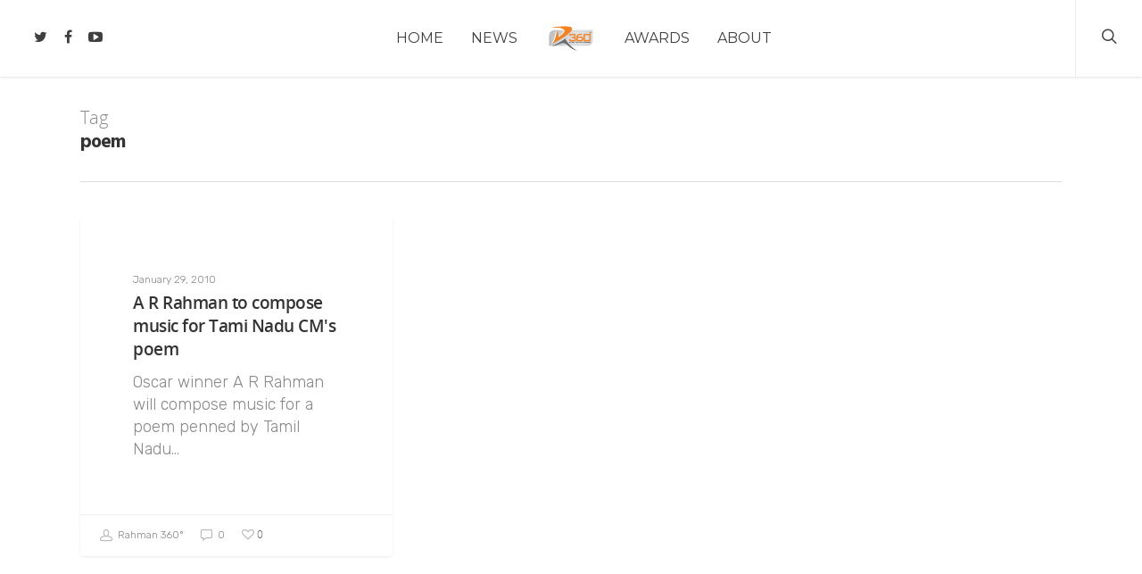

--- FILE ---
content_type: application/javascript; charset=UTF-8
request_url: https://rahman360.com/wp-content/plugins/wp-spamshield/js/jscripts.php
body_size: 306
content:
function wpss_set_ckh(e,t,n,r,i,s){var o=new Date;o.setTime(o.getTime());if(n){n=n*1e3*60*60*24}var u=new Date(o.getTime()+n);document.cookie=e+'='+escape(t)+(n?';expires='+u.toGMTString():'')+(r?';path='+r:'')+(i?';domain='+i:'')+(s?';secure':'')}function wpss_init_ckh(){wpss_set_ckh('a6c8b5e08c2625449cc3cc8f7dc9900b','06302f6769ddb9800af23b8d45ea4146','','/');wpss_set_ckh('SJECT16','CKON16','','/');}wpss_init_ckh();jQuery(document).ready(function($){var h="form[method='post']";$(h).submit(function(){$('<input>').attr('type','hidden').attr('name','9632fd0711defc8f039c942f71939300').attr('value','31a4cc4667f556b5f55ac4f36d0d7e51').appendTo(h);return true;})});
// Generated in: 0.070447 seconds
